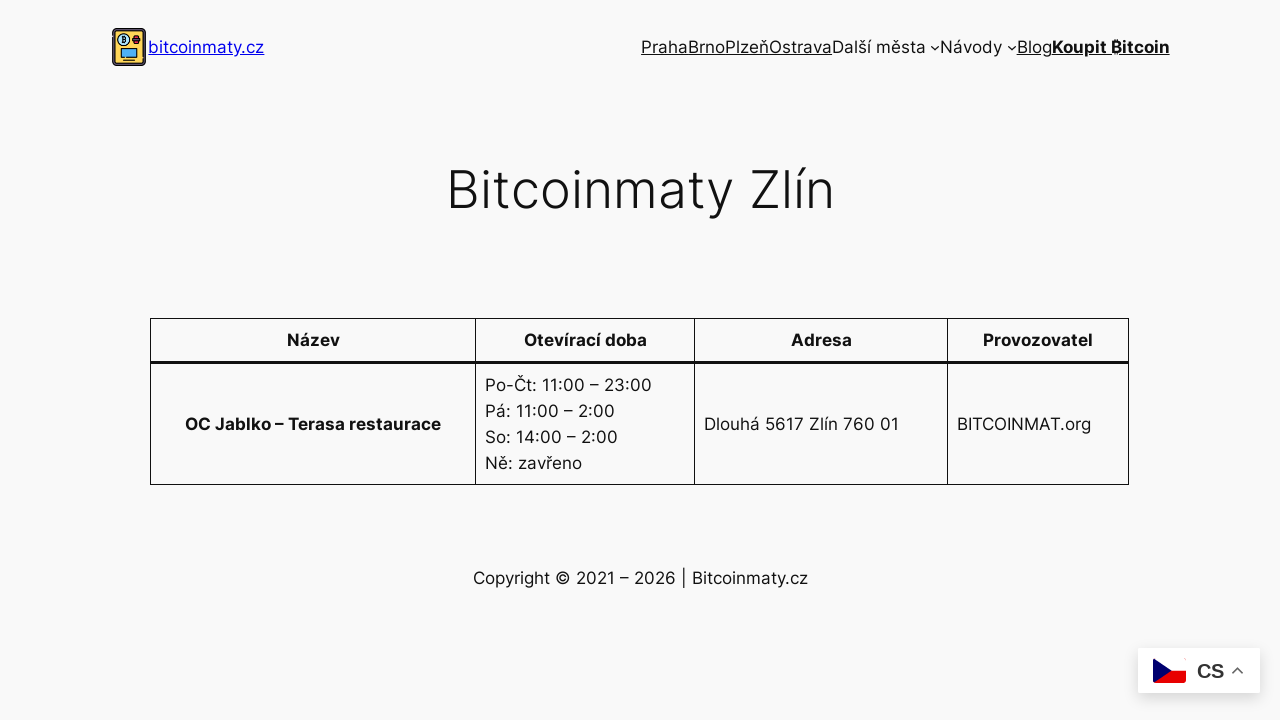

--- FILE ---
content_type: text/html; charset=utf-8
request_url: https://www.google.com/recaptcha/api2/aframe
body_size: 268
content:
<!DOCTYPE HTML><html><head><meta http-equiv="content-type" content="text/html; charset=UTF-8"></head><body><script nonce="rYMFQl8DCHucZBnuB8gVZw">/** Anti-fraud and anti-abuse applications only. See google.com/recaptcha */ try{var clients={'sodar':'https://pagead2.googlesyndication.com/pagead/sodar?'};window.addEventListener("message",function(a){try{if(a.source===window.parent){var b=JSON.parse(a.data);var c=clients[b['id']];if(c){var d=document.createElement('img');d.src=c+b['params']+'&rc='+(localStorage.getItem("rc::a")?sessionStorage.getItem("rc::b"):"");window.document.body.appendChild(d);sessionStorage.setItem("rc::e",parseInt(sessionStorage.getItem("rc::e")||0)+1);localStorage.setItem("rc::h",'1768887749741');}}}catch(b){}});window.parent.postMessage("_grecaptcha_ready", "*");}catch(b){}</script></body></html>